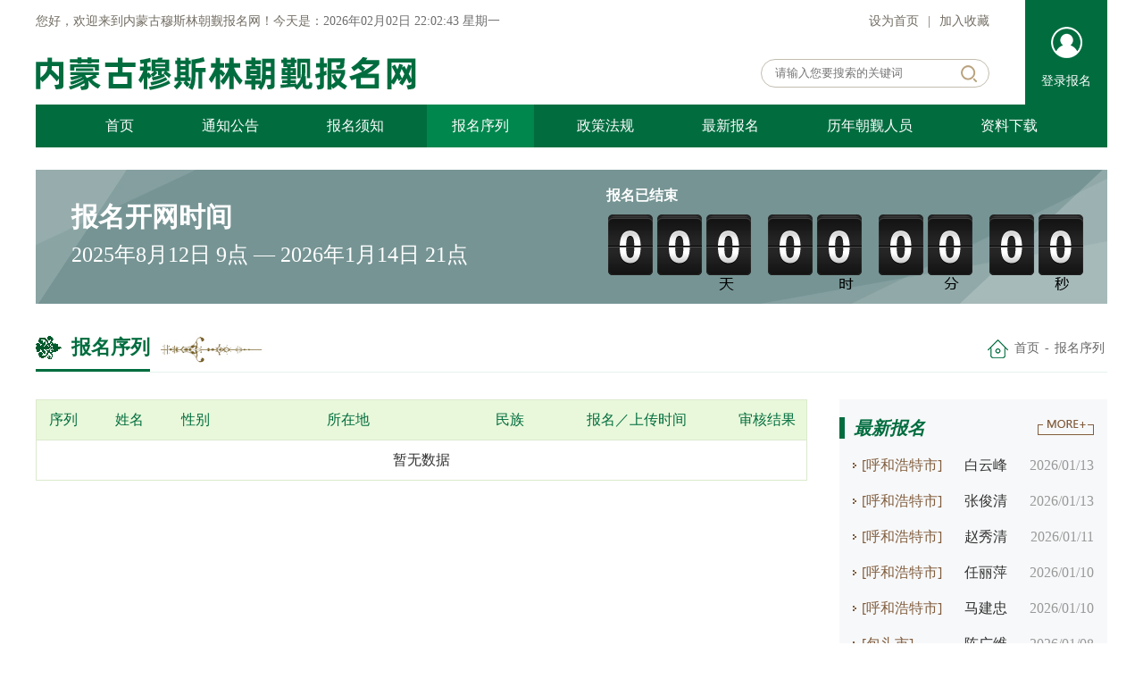

--- FILE ---
content_type: text/html; charset=utf-8
request_url: http://nmgmslcjbm.gov.cn/bmxl/Info/51
body_size: 5988
content:
<!DOCTYPE html
          PUBLIC "-//W3C//DTD XHTML 1.0 Transitional//EN" "http://www.w3.org/TR/xhtml1/DTD/xhtml1-transitional.dtd">
<html xmlns="http://www.w3.org/1999/xhtml">
<head>
    <title>&#x62A5;&#x540D;&#x5E8F;&#x5217;-&#x5185;&#x8499;&#x53E4;&#x7A46;&#x65AF;&#x6797;&#x671D;&#x89D0;&#x62A5;&#x540D;&#x7F51;</title>
<meta name="Keywords" content="&#x5185;&#x8499;&#x53E4;&#x7A46;&#x65AF;&#x6797;&#x671D;&#x89D0;&#x7F51;,&#x5185;&#x8499;&#x53E4;&#x7A46;&#x65AF;&#x6797;&#x671D;&#x89D0;&#x62A5;&#x540D;&#x7F51;,&#x7A46;&#x65AF;&#x6797;&#x51FA;&#x56FD;&#x671D;&#x89D0;&#x7F51;&#x4E0A;&#x62A5;&#x540D;,&#x5185;&#x8499;&#x53E4;&#x7A46;&#x65AF;&#x6797;&#x671D;&#x89D0;&#x62A5;&#x540D;&#x7F51;" />
<meta name="Description" content="&#x5185;&#x8499;&#x53E4;&#x7A46;&#x65AF;&#x6797;&#x51FA;&#x56FD;&#x671D;&#x89D0;&#x7F51;&#x4E0A;&#x62A5;&#x540D;:&#x671D;&#x89D0;&#x4EBA;&#x5458;&#x767B;&#x5F55;&#x5185;&#x8499;&#x53E4;&#x7A46;&#x65AF;&#x6797;&#x671D;&#x89D0;&#x7F51;,&#x5728;&#x767B;&#x5F55;&#x62A5;&#x540D;&#x680F;&#x76EE;&#x6309;&#x7167;&#x7F51;&#x9875;&#x63D0;&#x793A;&#x7684;&#x6761;&#x76EE;&#x586B;&#x5165;&#x76F8;&#x5173;&#x5185;&#x5BB9;,&#x8054;&#x7CFB;&#x7535;&#x8BDD;:0471-6964328,&#x786E;&#x8BA4;&#x51C6;&#x786E;&#x65E0;&#x8BEF;&#x540E;,&#x70B9;&#x51FB;&#x63D0;&#x4EA4;&#x4FE1;&#x606F;,&#x5B8C;&#x6210;&#x7F51;&#x4E0A;&#x62A5;&#x540D;.&#x4E3A;&#x60A8;&#x63D0;&#x4F9B;:&#x5185;&#x8499;&#x53E4;&#x7A46;&#x65AF;&#x6797;&#x671D;&#x89D0;&#x7F51;,&#x5185;&#x8499;&#x53E4;&#x7A46;&#x65AF;&#x6797;&#x671D;&#x89D0;&#x62A5;&#x540D;&#x7F51;,&#x7A46;&#x65AF;&#x6797;&#x51FA;&#x56FD;&#x671D;&#x89D0;&#x7F51;&#x4E0A;&#x62A5;&#x540D;." />
<meta http-equiv="Content-Type" content="text/html; charset=utf-8" />
<meta http-equiv="X-UA-Compatible" content="IE=EmulateIE8" />
<link rel="stylesheet" type="text/css" href="/css/all.css?v=1">
<link rel="stylesheet" type="text/css" href="/css/jcountdown.css">
<script src="/js/jquery-1.12.4.min.js"></script>
<script type="text/javascript" src="/js/jquery-1.7.min.js"></script>
<script type="text/javascript" src="/js/jquery.SuperSlide.2.1.1.js"></script>
<script type="text/javascript" src="/js/common.js"></script>
<script type="text/javascript" src="/Content/Static/layer-v3.1.1/layer-v3.1.1/layer/layer.js"></script>
<!-- 时间倒计时 -->
<script type="text/javascript" src="/js/jquery.jcountdown.min.js"></script>
<!-- 时间倒计时 -->
<script src="/Content/Static/layer-v3.1.1/layer-v3.1.1/layer/layer.js"></script>
<script src="/Content/Static/CheckMessage/CheckMessage.js"></script>
<script>
    //选项卡事件结束
    //模拟回车按下 option是一个对象
    //option.Button属性是要触发事件的按钮 Jquery对象
    //option.Event 要触发的事件形式
    $.fn.EnterEvent = function (option) {
        var $this = $(this);
        $this.unbind("keypress").bind("keypress", function (e) {
            //Mozilla内核捕捉回车
            if (window.event == undefined) {
                if (e.which == 13) {
                    option.Button.trigger(option.Event);
                }
            }
            //IE内核捕捉回车
            else {
                if (window.event.keyCode == 13) {
                    option.Button.trigger(option.Event);
                }
            }
        });
    };
</script>

    <script>
        var RootPath = "";
    </script>
</head>
<body>
    <!-- 头部开始 -->
    <div class="under">
    <div class="w1200 clearfix">
        <div class="underz">
            <div class="underztop clearfix">
                <div class="underztopz">
                    <span>您好，欢迎来到内蒙古穆斯林朝觐报名网！</span>
                    <span>今天是：</span>
                    <span id="www_zzjs_net"></span>
                </div>
                <div class="underztopy">
                    <a title="设为首页" onclick="SetHome(window.location)" href="javascript:void(0)">
                        设为首页
                    </a>
                    <span>|</span>
                    <a title="加入收藏" href="javascript:void(0)" onclick="AddFavorite(window.location,document.title)">
                        加入收藏
                    </a>
                </div>
            </div>
            <div class="logotop clearfix">
                <a href="/" target="_blank" title="内蒙古穆斯林朝觐报名网" class="logo">
                    <img src="/img/logo.png" alt="内蒙古穆斯林朝觐报名网">
                </a>
                <div class="sousuo clearfix">
                    <a href="javascript:;" id="submit"></a>
                    <div>
                        <input class="document" data-key="0" name="textfield" type="text" placeholder="请输入您要搜索的关键词" >
                    </div>
                </div>
            </div>
        </div>
        <a href="/Login/Index/" class="undery">
            <img src="/img/icon.png" alt="">
            <i>登录报名</i>
        </a>
    </div>
</div>
<div class="topnav">
    <div class="w1200">
        <ul>
            <li data-top="0"><a href="/">首页</a></li>
            <li data-top="16"><a href="/tzgg/index/16">通知公告</a></li>
            <li data-top="17"><a href="/Bmxz/Index/17">报名须知</a></li>
            <li data-top="101"><a href="/bmxl">报名序列</a></li>
            <li data-top="18"><a href="/tzgg/index/18">政策法规</a></li>
            <li data-top="102"><a href="/zxbm">最新报名</a></li>
            <li data-top="103"><a href="/lncj">历年朝觐人员</a></li>
            <li data-top="19"><a href="/zlxz/index/19">资料下载</a></li>
        </ul>
    </div>
</div>
<script>
    //过滤查询特殊符号
    

    $(function () {
        $("#submit").click(function () {
            //对字符串扩展
            String.prototype.ResetBlank = function () {
                var regEx = /\s+/g;
                return this.replace(regEx, ' ');
            };
            var key = $('[data-key="0"]').val();
            var keyword = key.ResetBlank();
            if (key == "" || key == undefined) {
                layer.msg('请输入搜索关键字');
                return;
            }
            window.location.href = RootPath+ "/search/index?keyword=" + encodeURI(keyword);
        })
    })
</script>

<script type="text/javascript">
    function showLocale(objD) {
        var str, colorhead, colorfoot;
        var yy = objD.getYear();
        if (yy < 1900) yy = yy + 1900;
        var MM = objD.getMonth() + 1;
        if (MM < 10) MM = '0' + MM;
        var dd = objD.getDate();
        if (dd < 10) dd = '0' + dd;
        var hh = objD.getHours();
        if (hh < 10) hh = '0' + hh;
        var mm = objD.getMinutes();
        if (mm < 10) mm = '0' + mm;
        var ss = objD.getSeconds();
        if (ss < 10) ss = '0' + ss;
        var ww = objD.getDay();
        if (ww == 0) colorhead = "<font color=\"#6e6e6e\">";
        if (ww > 0 && ww < 6) colorhead = "<font color=\"#6e6e6e\">";
        if (ww == 6) colorhead = "<font color=\"#6e6e6e\">";
        if (ww == 0) ww = "星期日";
        if (ww == 1) ww = "星期一";
        if (ww == 2) ww = "星期二";
        if (ww == 3) ww = "星期三";
        if (ww == 4) ww = "星期四";
        if (ww == 5) ww = "星期五";
        if (ww == 6) ww = "星期六";
        colorfoot = "</font>"
        str = colorhead + yy + "年" + MM + "月" + dd + "日 " + hh + ":" + mm + ":" + ss + "  " + ww + colorfoot;
        return (str);
    }
    function tick() {
        var today;
        today = new Date();
        document.getElementById("www_zzjs_net").innerHTML = showLocale(today);
        window.setTimeout("tick()", 1000);
    }
    tick();
</script>

    <!-- 头部结束 -->
    <div class="Registration">
    <div class="pagez">
        <h3>报名开网时间</h3>
        <span>2025&#x5E74;8&#x6708;12&#x65E5; 9&#x70B9; — 2026&#x5E74;1&#x6708;14&#x65E5; 21&#x70B9;</span>
    </div>
    <div class="page">
        <div class="bmsj">&#x62A5;&#x540D;&#x5DF2;&#x7ED3;&#x675F;</div>
        <div class="countdown"></div>
    </div>
</div>
<script>
    $(function () {
        config = {
            timeText: '2019/01/01 00:00:00', //倒计时时间，格式：年/月/日 时:分:秒
            timeZone: '8', //时区，GMT号码
            style: "flip", //显示的样式，可选值有flip,slide,metal,crystal(翻动、滑动、金属、水晶)
            color: "black", //显示的颜色，可选值white,black(黑色、白色)
            width: 0, //倒计时宽度，无限制，默认为0
            textGroupSpace: 15, //天、时、分、秒之间间距
            textSpace: 0, //数字之间间距
            reflection: 0, //是否显示倒影
            reflectionOpacity: 10, //倒影透明度
            reflectionBlur: 0, //倒影模糊程度
            dayTextNumber: 3, //倒计时天数数字个数
            displayDay: !0, //是否显示天数
            displayHour: !0, //是否显示小时数
            displayMinute: !0, //是否显示分钟数
            displaySecond: !0, //是否显示秒数
            displayLabel: !0, //是否显示倒计时底部label
            onFinish: function () { }//完成事件，您可以在时间结束时执行一些脚本，在创建倒计时时只需传递一个函数即可。
        };
        $(".countdown").jCountdown(config);
    });
</script>
<div class="zypublic">
    <div class="w1200">
        <!-- 子页面共用top -->
        <div class="zytop clearfix">
            <div class="zytopz clearfix">
                <h2>报名序列</h2>
                <img src="/img/msl.jpg" alt="" />
            </div>
            <div class="zytopy">
                <a href="/" class="index">首页</a>
                <span>-</span>
                <a href="/bmxl/Info/51">报名序列</a>
            </div>
        </div>
        <!-- 子页面共用top -->
        <div class="notes clearfix">
            <div class="latest">
                <div class="latestz">
                    <table>
                        <tr>
                            <th style="width: 59px;">序列</th>
                            <th style="width: 87px;">姓名</th>
                            <th style="width: 58px;">性别</th>
                            <th style="width: 281px;">所在地</th>
                            <th style="width: 80px;">民族</th>
                            <th style="width: 203px;">报名／上传时间</th>
                            <th style="width: 88px;">审核结果</th>
                        </tr>
                                                    <tr><td colspan="7">暂无数据</td></tr>
                    </table>
                </div>
                <div class="fenye">
</div>











            </div>
            <div class="notesy">
    <div class="notesy1">
        <div class="notetop clearfix">
            <h2><a href="/zxbm">最新报名</a></h2>
            <a href="/zxbm">
                <img src="/img/more.png" alt="">
            </a>
        </div>
        <ul class="noteul">
                <li><span>[&#x547C;&#x548C;&#x6D69;&#x7279;&#x5E02;]</span><em>&#x767D;&#x4E91;&#x5CF0;</em><i>2026/01/13</i></li>
                <li><span>[&#x547C;&#x548C;&#x6D69;&#x7279;&#x5E02;]</span><em>&#x5F20;&#x4FCA;&#x6E05;</em><i>2026/01/13</i></li>
                <li><span>[&#x547C;&#x548C;&#x6D69;&#x7279;&#x5E02;]</span><em>&#x8D75;&#x79C0;&#x6E05;</em><i>2026/01/11</i></li>
                <li><span>[&#x547C;&#x548C;&#x6D69;&#x7279;&#x5E02;]</span><em>&#x4EFB;&#x4E3D;&#x840D;</em><i>2026/01/10</i></li>
                <li><span>[&#x547C;&#x548C;&#x6D69;&#x7279;&#x5E02;]</span><em>&#x9A6C;&#x5EFA;&#x5FE0;</em><i>2026/01/10</i></li>
                <li><span>[&#x5305;&#x5934;&#x5E02;]</span><em>&#x9648;&#x5E7F;&#x7EF4;</em><i>2026/01/08</i></li>
        </ul>
    </div>
    <div class="notesy1">
        <div class="notetop clearfix">
            <h2><a href="/bmxl">报名序列</a></h2>
            <a href="/bmxl">
                <img src="/img/more.png" alt="">
            </a>
        </div>
        <ul class="noteul">
                <li><a href="/bmxl/Index/2">&#x547C;&#x548C;&#x6D69;&#x7279;&#x5E02;(730)</a></li>
                <li><a href="/bmxl/Index/12">&#x5305;&#x5934;&#x5E02;(261)</a></li>
                <li><a href="/bmxl/Index/13">&#x4E4C;&#x6D77;&#x5E02;(116)</a></li>
                <li><a href="/bmxl/Index/14">&#x5DF4;&#x5F66;&#x6DD6;&#x5C14;&#x5E02;(822)</a></li>
                <li><a href="/bmxl/Index/15">&#x4E4C;&#x5170;&#x5BDF;&#x5E03;&#x5E02;(68)</a></li>
                <li><a href="/bmxl/Index/16">&#x963F;&#x62C9;&#x5584;&#x76DF;(159)</a></li>
        </ul>
    </div>
</div>
        </div>

    </div>
</div>

    <!-- 底部开始 -->
    <div class="bottom">
    <div class="w1200 clearfix">
        <div class="fotter">
            <div class="fotter1">
                <span>版权所有：内蒙古穆斯林朝觐报名网</span>
                <a class="hb_gaba" href="https://beian.miit.gov.cn" target="_blank">&#x8499;ICP&#x5907;18002660&#x53F7;-2</a>
                <a target="_blank" href="http://www.beian.gov.cn/portal/registerSystemInfo?recordcode=00000000000000">
                    &#x8499;&#x516C;&#x7F51;&#x5B89;&#x5907;15010502001271&#x53F7;
                </a>
                <a target="_blank" href="/wzdt">网站地图</a>
                <span>
                    <a target="_blank" href="http://www.nmgf.net/">网站建设</a>：<a target="_blank"
                                                                               href="http://www.nmgf.net/">国风网络</a>
                </span>
                <script type="text/javascript" src="//js.users.51.la/21589609.js"></script>
            </div>
            <div class="fotter2">
                &#x5185;&#x8499;&#x53E4;&#x7A46;&#x65AF;&#x6797;&#x671D;&#x89D0;&#x7F51; &#x5185;&#x8499;&#x53E4;&#x7A46;&#x65AF;&#x6797;&#x671D;&#x89D0;&#x62A5;&#x540D;&#x7F51; &#x7A46;&#x65AF;&#x6797;&#x51FA;&#x56FD;&#x671D;&#x89D0;&#x7F51;&#x4E0A;&#x62A5;&#x540D;
            </div>
        </div>
        <div class="ddzjg">
            <a target="_blank" href="http://bszs.conac.cn/sitename?method=show&id=61EA1495B4C111F1E053022E1AAC1F4A"><img src="/img/dzjg.png" alt=""></a>
        </div>
    </div>
</div>

    <!-- 底部结束 -->
</body>
</html>
<script>
    //获取cokie
    function GetCookie(sName) {
        var aCookie = document.cookie.split("; ");
        for (var i = 0; i < aCookie.length; i++) {
            var aCrumb = aCookie[i].split("=");
            if (sName == aCrumb[0])
                return unescape(aCrumb[1]);
        }
        return null;
    }
    $(function () {
        var mid = GetCookie("top");
        var Object = $('[data-top=' + mid + ']');
        if (Object) {
            Object.addClass("on");
        }

        //资料下载
        $("[data-xz]").click(function () {
            var ID = $(this).attr("data-xz");
            $.post(RootPath + "/zlxz/updatehit", { ID: ID }, function (result) {
                $("[data-hit=" + ID+"]").html(result.Result);
            });
        })

    });
</script>


--- FILE ---
content_type: text/css
request_url: http://nmgmslcjbm.gov.cn/css/all.css?v=1
body_size: 8736
content:
/* 公用样式开始 */

* {
    text-decoration: none;
}

a {
    outline: none;
    color: #333;
}

body, h1, h2, h3, h4, h5, h6, hr, p, blockquote, dl, dt, dd, ul, ol, li, pre, fieldset, lengend, button, input, textarea, th, td {
    margin: 0;
    padding: 0;
    outline: none;
}

/* 清除浮动 */

.clearfix {
    zoom: 1
}

.clearfix:after {
    display: block;
    height: 0;
    clear: both;
    visibility: hidden;
    content: '';
}

input {
    background: none;
    border: none;
    font-family: none;
    font-family: '微软雅黑';
}

textarea {
    font-family: '微软雅黑';
    resize: none;
}

ul li {
    list-style: none;
}

img {
    border: none;
    vertical-align: middle;
    max-width: 100%;
}

body {
    font-family: '微软雅黑';
    background: #fff;
    min-width:1200px;
}

address, cite, dfn, em, var, i {
    font-style: normal;
}

/*将斜体扶正*/

.w1200 {
    width: 1200px;
    margin: 0 auto;
}

/* 宽1200px */

/* 头部开始 */

.under {
    width: 100%;
    overflow: hidden;
}

.underz {
    float: left;
    width: 89%;
}

.undery {
    float: right;
    width: 92px;
    background-color: #016d3f;
    height: 117px;
}

.undery img {
    display: block;
    margin: 30px auto 0;
}

.undery:hover img {
    display: none;
}

.undery i {
    display: block;
    text-align: center;
    font-size: 14px;
    color: #fff;
    line-height: 52px;
}

.undery:hover i {
    line-height: 117px;
    transition: all ease-out .5s;
}

.underztopz {
    width: 60%;
    font-size: 0;
    float: left;
}

.underztopz span {
    display: inline-block;
    vertical-align: middle;
    font-size: 14px;
    font-weight: normal;
    color: #736e64;
    line-height: 48px;
}

.underztopy {
    width: 40%;
    font-size: 0;
    float: right;
    text-align: right;
}

.underztopy a, .underztopy span {
    display: inline-block;
    vertical-align: middle;
    font-size: 14px;
    font-weight: normal;
    color: #736e64;
    line-height: 48px;
}

.underztopy a:hover {
    color: #016d3f;
}

.underztopy span {
    margin: 0 10px;
}

.logotop {
    width: 100%;
}

.logotop .logo {
    display: block;
    width: 426px;
    height: 38px;
    float: left;
    overflow: hidden;
    margin: 15px 0;
}

.logotop .logo:hover {
    opacity: 0.9;
}

/* 搜索 */

.sousuo {
    width: 254px;
    float: right;
    overflow: hidden;
    height: 30px;
    border: 1px solid #c3bdb0;
    border-radius: 50px;
    margin: 18px 0;
}

.sousuo>a {
    float: right;
    display: block;
    font-size: 0;
    background: url(../img/ss.png) no-repeat center;
    width: 44px;
    height: 30px;
}

.sousuo>a:hover {
    opacity: 0.8;
}

.sousuo>div {
    overflow: hidden;
    float: left;
    width: 76%;
}

.sousuo input {
    padding: 0 0 0 15px;
    box-sizing: border-box;
    height: 30px;
    width: 100%;
    color: #968d80;
    line-height: 30px;
    font-size: 13px;
}

/* 搜索 */

.topnav {
    width: 100%;
    background-color: #016d3f;
    max-width:1200px;
    margin:0 auto;
}

.topnav ul {
    font-size: 0;
    text-align: center;
}

.topnav ul li {
    display: inline-block;
    vertical-align: middle;
}

.topnav ul li a {
    display: block;
    font-size: 16px;
    font-weight: normal;
    color: #fff;
    line-height: 48px;
    padding: 0 28px;
    margin: 0 10px;
}

.topnav ul .on a {
    background-color: #00874d;
}

.topnav ul li:hover a {
    background-color: #00874d;
}

/* 公用样式结束 */

/* 首页banner开始 */

.sybanner {
    position: relative;
    max-width: 1200px;
    overflow: hidden;
    width: 100%;
    height: 366px;
    margin: 0 auto;
}

.sybanner, .sybanner .bd, .sybanner .bd ul, .sybanner .bd ul li {
    display: block;
    width: 100%;
    height: 366px;
    overflow: hidden;
}

.sybanner a {
    display: block;
    cursor: pointer;
    position: absolute;
    top: 50%;
    margin-top: -35px;
    width: 70px;
    height: 70px;
}

.sybanner .prev {
    left: 2.5%;
    background: url(../img/prev.png) no-repeat center;
}

.sybanner .prev:hover {
    background: url(../img/prevb.png) no-repeat center;
}

.sybanner .next {
    right: 2.5%;
    background: url(../img/next.png) no-repeat center;
}

.sybanner .next:hover {
    background: url(../img/nextb.png) no-repeat center;
}

/* 首页banner结束 */

/* 首页内容 */

.indexcontent {
    width: 100%;
    max-width: 1200px;
    margin: 10px auto 20px;
    overflow: hidden;
}

.content1 {
    width: 100%;
    overflow: hidden;
    height: 216px;
    margin: 0 auto 20px;
}

/* 通知公告  */

.tztg {
    width: 290px;
    height: 100%;
    float: left;
    background-color: #016d3f;
}

.tztgss {
    padding: 0 20px 0 25px;
}

.tztgtop {
    padding: 15px 0 5px;
}

.tztgtop h2 {
    float: left;
}

.tztgtop h2 a {
    display: block;
    font-size: 22px;
    color: #fff;
    background: url(../img/hua.png) no-repeat left center;
    padding-left: 35px;
    line-height: 30px;
}

.tztgtop h2 a:hover {
    padding-left: 0;
    background: none;
    transition: all ease-out .5s;
}

.tztgtop>a {
    display: block;
    font-size: 12px;
    color: #fff;
    float: right;
    line-height: 30px;
}

.tztgtop>a:hover {
    text-transform: uppercase;
}

.tztgul li {
    line-height: 40px;
}

.tztgul li h3 {
    float: left;
    line-height: 40px;
    font-size: 0;
}

.tztgul li h3 em {
    display: inline-block;
    vertical-align: middle;
    background: url(../img/icon1.png) no-repeat center;
    width: 9px;
    height: 9px;
    margin-right: 6px;
}

.tztgul li:hover h3 em {
    width: 0;
    transition: all ease-out .5s;
}

.tztgul li h3 a {
    display: inline-block;
    vertical-align: middle;
    font-size: 16px;
    font-weight: normal;
    color: #fff;
    line-height: 40px;
}

.tztgul li span {
    float: right;
    font-size: 14px;
    color: #fff;
    line-height: 40px;
}

/* 通知公告 */

/* 登录报名 */

.dlbm {
    width: 200px;
    height: 100%;
    float: left;
    margin: 0 5px;
    background: url(../img/img2.jpg) no-repeat center;
}

.dlbm h3 a {
    display: block;
    color: #efcd90;
    font-size: 22px;
    text-align: center;
    line-height: 2;
    padding-top: 66px;
}

.dlbm:hover h3 a {
    padding-top: 0px;
    line-height: 216px;
    transition: all ease-out .5s;
}

.dlbm span {
    display: block;
    color: #efcd90;
    font-size: 18px;
    text-align: center;
    font-family: Arial, Helvetica, sans-serif;
    text-transform: uppercase;
    line-height: 2;
}

.dlbm:hover span {
    display: none;
}

/* 登录报名 */

/* 报名序列 */

.bmxl {
    width: 365px;
    height: 100%;
    background-color: #5e7259;
    overflow: hidden;
    float: left;
}

.bmxlss {
    padding: 20px;
}

.bmxls h3 {
    float: left;
}

.bmxls>a {
    display: block;
    float: right;
    font-size: 12px;
    color: #fff;
    line-height: 37px;
}

.bmxls>a:hover {
    opacity: 0.8;
    text-transform: uppercase;
}

.bmxls h3 a {
    display: block;
    font-size: 22px;
    color: #fff;
    line-height: 38px;
}

.bmxls h3 a:hover {
    color: #efcd90;
}

.bmxlsz {
    padding-top: 10px;
}

.bmxlsz ul {
    font-size: 0;
}

.bmxlsz ul li {
    display: inline-block;
    vertical-align: middle;
}

.bmxlsz ul li a {
    display: block;
    font-size: 18px;
    color: #fff;
    line-height: 40px;
    margin: 0 3px;
    max-width: 158px;
}

.bmxlsz ul li a:hover {
    color: #efcd90;
}

/* 报名序列 */

/* 最新报名  */

.zxbm {
    float: right;
    height: 100%;
    background-color: #1b3961;
    width: 330px;
}

.zxbmul {
    padding-top: 10px;
}

.zxbmul li {
    font-size: 0;
    text-align: center;
}

.zxbmul li span, .zxbmul li em, .zxbmul li i {
    display: inline-block;
    vertical-align: middle;
    width: 22%;
    font-size: 18px;
    color: #fff;
    line-height: 40px;
    font-weight: normal;
    white-space:nowrap;
    overflow:hidden;
    text-overflow:ellipsis;
}

.zxbmul li span {
    text-align: left;
    width:36%
}
    .zxbmul li em{
       margin:0 5px;
    }

    .zxbmul li i {
        text-align: right;
        width: 38%;
    }

/* 政策法规 */

.zcfg {
    width: 273px;
    padding-right: 23px;
    border-right: 1px solid #eee;
    float: left;
}

.zcfgtop h2 {
    float: left;
}

.zcfgtop h2 a {
    display: block;
    font-size: 22px;
    color: #00592c;
    background: url(../img/hual.png) no-repeat left center;
    padding-left: 35px;
    line-height: 30px;
}

.zcfgtop h2 a:hover {
    padding-left: 0;
    background: none;
    transition: all ease-out .5s;
}

.zcfgtop>a {
    display: block;
    font-size: 12px;
    color: #bc9f71;
    float: right;
    line-height: 30px;
}

.zcfgtop>a:hover {
    text-transform: uppercase;
}

.zcfgul {
    padding: 16px 0 36px;
    min-height: 120px;
}

.zcfgul li {
    line-height: 40px;
}

.zcfgul li h3 {
    float: left;
    line-height: 40px;
    font-size: 0;
}

.zcfgul li h3 em {
    display: inline-block;
    vertical-align: middle;
    background: url(../img/icon2.png) no-repeat center;
    width: 9px;
    height: 9px;
    margin-right: 6px;
}

.zcfgul li:hover h3 em {
    background: url(../img/icon3.png) no-repeat center;
}

.zcfgul li h3 a {
    display: inline-block;
    vertical-align: middle;
    font-size: 16px;
    font-weight: normal;
    color: #666666;
    line-height: 40px;
}

.zcfgul li:hover h3 a {
    color: #016d3f;
}

.zcfgul li span {
    float: right;
    font-size: 14px;
    color: #999999;
    line-height: 40px;
}

.zcfgul li:hover span {
    color: #016d3f;
}

.zcfgdb {
    width: 100%;
    height: 298px;
    background: url(../img/bj.jpg) no-repeat center;
}

.zcfgdb h4 {
    color: #fff;
    font-weight: bold;
    text-align: center;
    padding: 39px 20px 20px;
    font-size: 24px;
}

.zcfgdb span {
    color: #fff;
    padding: 0 20px;
    font-size: 18px;
    display: block;
    line-height: 38px;
    text-align: left;
}

.zcfgdb a {
    display: block;
    width: 130px;
    height: 34px;
    border: 2px solid #fff;
    border-radius: 6px;
    text-align: center;
    line-height: 34px;
    margin: 30px auto 0;
    color: #fff;
}

.zcfgdb a:hover {
    border: 2px solid #fff;
    background-color: #fff;
    color: #333;
}

.bmxz {
    width: 73%;
    float: left;
    margin-left: 26px;
}

.bmxz .zcfgtop h2 {
    font-size: 0;
}

.bmxz .zcfgtop h2 a {
    display: inline-block;
    vertical-align: middle;
}

.bmxz .zcfgtop h2 img {
    display: inline-block;
    vertical-align: middle;
    margin-left: 10px;
}

.zcfgnr {
    padding-right: 26px;
    width: 386px;
    border-right: 1px dashed #eee;
    float: left;
}

.zcfgnr2 {
    padding-right: 26px;
    width: 410px;
    border-right: 0px dashed #eee;
    float: right;
    margin-left: 26px;
}

.zcfgnr h4 {
    font-size: 18px;
    font-weight: bold;
    color: #815d3e;
    line-height: 2;
    padding: 2px 0 4px;
}

.zcfgnr div {
    font-size: 15px;
    font-weight: normal;
    color: #333333;
    line-height: 28px;
    text-indent: 2em;
    overflow: hidden;
}

.zcfgnrz {
    width: 100%;
}

/* 下半部分 */

.indexc {
    width: 100%;
    max-width: 1200px;
    margin: 0 auto;
    /*background-color: #f9f9f9;*/
   padding: 0 0 10px 0;
}

.indexc1 {
    width: 494px;
    float: left;
    margin-right: 50px;
}

.indexc1d {
    font-size: 16px;
    color: #666666;
    line-height: 38px;
    padding-top: 10px;
}

.indexc2 {
    width: 350px;
    float: left;
}

.indexc2 .zcfgtop h2 a {
    display: inline-block;
    vertical-align: middle;
}

.indexc2 .zcfgtop h2 img {
    display: inline-block;
    vertical-align: middle;
    margin-left: 8px;
}

.indexc2 .zcfgul {
    padding: 10px 0 0;
    min-height: 120px;
}

.indexc3 {
    width: 250px;
    float: right;
    position: relative;
}

.indexc3bdul {
    margin-top: 20px;
}

.indexc3bdul li {
    background-color: #f5f5f5;
    margin-top: 10px;
}

.indexc3bdul li a {
    line-height: 35px;
    display: block;
    line-height: 35px;
    margin: 0 10px;
    font-size: 14px;
    color: #999999;
    background: url(../img/enter.png) no-repeat right center;
}

.indexc3bdul li:hover a {
    color: #016d3f;
}

.indexc3>a {
    display: block;
    position: absolute;
    top: 0;
    cursor: pointer;
    width: 15px;
    height: 24px;
    background-color: #f5f5f5;
    background-position: center;
    background-repeat: no-repeat;
    right: 0;
}

.indexc3>a:hover {
    background-color: #dfe4e1;
}

.indexc3 .prev {
    background-image: url(../img/enterz.png);
    right: 15px;
}

.indexc3 .next {
    background-image: url(../img/enter.png);
}

/* 底部 */
    .bottom {
    width: 100%;
    overflow: hidden;
    margin: 0 auto;
    background-color: #232323;
    max-width:1200px;
}

.bottom .w1200 {
    padding: 20px 0;
}

.fotter1 {
    text-align: center;
    font-size: 0;
}

.fotter1 span, .fotter1>a, .fotter1 img {
    display: inline-block;
    vertical-align: middle;
    margin: 0 5px;
}

.fotter1 span {
    font-size: 14px;
    font-weight: normal;
    color: #fff;
    line-height: 30px;
}

.fotter1 a {
    font-size: 14px;
    font-weight: normal;
    color: #fff;
    line-height: 30px;
}

.fotter1 a:hover {
    color: #fff;
}

.fotter1 .hb_gaba {
    padding-right: 25px;
    min-height: 30px !important;
    background: url(../img/gaba.png) no-repeat right center;
    margin: 0 5px;
}

.fotter2 {
    font-size: 14px;
    color: #fff;
    line-height: 30px;
    text-align: center;
}

.fotter {
    width: 80%;
    float: left;
    margin-left: 50px;
}

.ddzjg {
    width: 52px;
    float: right;
    margin-right: 50px;
}

/* 底部结束 */

/* 报名时间 */

.Registration {
    width: 100%;
    overflow: hidden;
    height: 150px;
    max-width: 1200px;
    margin: 25px auto;
    background: url(../img/img3.jpg) no-repeat center;
}

/* 倒计时 */

.page {
    width: 521px;
    float: right;
    margin-right: 40px;
    margin-top: 10px;
}

.page .bmsj {
    font-size: 16px;
    font-weight: bold;
    color: #fff;
    line-height: 38px;
}

.pagez {
    width: 46%;
    float: left;
    margin-left: 40px;
}

.pagez h3 {
    color: #fff;
    font-size: 30px;
    font-weight: bold;
    line-height: 1.2;
    padding: 35px 0 10px;
}

.pagez span {
    color: #fff;
    font-size: 24px;
    display: block;
    line-height: 1.2;
}

/* 子页设置 */

.zypublic {
    width: 100%;
    overflow: hidden;
    margin: 0 auto;
    min-height: 500px;
}

.zytop {
    width: 100%;
    border-bottom: 1px solid #e5f3ed;
}

.zytopy {
    float: right;
    font-size: 0;
}

.zytopy a, .zytopy span {
    display: inline-block;
    vertical-align: middle;
    font-size: 14px;
    font-weight: normal;
    color: #666666;
    margin: 0 3px;
    line-height: 50px;
}

.zytopy a:hover {
    color: #016d3f;
}

.zytopz {
    float: left;
    font-size: 0;
}

.zytopz h2, .zytopz img {
    display: inline-block;
    vertical-align: middle;
}

.zytopz h2 {
    font-size: 22px;
    font-weight: bold;
    color: #016d3f;
    background: url(../img/hual.png) no-repeat left center;
    padding-left: 40px;
    margin-right: 10px;
    line-height: 48px;
    border-bottom: 3px solid #016d3f;
}

.zytopy .index {
    background: url(../img/icon4.png) no-repeat left center;
    padding-left: 30px;
}

.wzmap {
    width: 100%;
    margin: 60px auto;
    overflow: hidden;
}

.wzmap img {
    display: block;
    margin: 0 auto 30px;
}

.wzmap ul {
    text-align: center;
    font-size: 0;
}

.wzmap ul li {
    text-align: center;
    display: inline-block;
    vertical-align: middle;
}

.wzmap ul li a {
    display: block;
    font-weight: bold;
    color: #333333;
    font-size: 16px;
    padding: 0 28px;
    line-height: 50px;
    margin: 0 5px;
}

.wzmap ul li:hover a {
    color: #fff;
    background-color: #00874d;
}

.Sign {
    width: 100%;
    max-width: 1200px;
    margin: 50px auto;
    min-height: 500px;
}

.Sign1 div {
    width: 460px;
    height: 42px;
    border: 1px solid #dbe9cd;
    overflow: hidden;
    margin: 0 auto 24px;
    background-color: #e9f8da;
}

.Sign1 div span {
    display: block;
    width: 123px;
    border-right: 1px solid #dbe9cd;
    line-height: 42px;
    text-align: center;
    font-size: 18px;
    color: #465e54;
    float: left;
}

.Sign1 div input {
    width: 68%;
    float: left;
    line-height: 42px;
    height: 42px;
    font-size: 16px;
    padding: 0 10px;
    color: #465e54;
}

.Sign1 .yzm input {
    width: 46%;
}

.Sign1 .yzm a {
    display: block;
    width: 98px;
    height: 100%;
    border-left: 1px solid #dbe9cd;
    float: right;
}

.Sign1 .yzm a img {
    width: 100%;
    height: 100%;
}

.Sign1 .yzm a img {
    width: 100%;
    height: 100%;
}

.Sign1 .bm {
    background-color: #016d3f;
    border: 1px solid #016d3f;
}

.Sign1 .bm a {
    display: block;
    line-height: 42px;
    text-align: center;
    color: #fff;
}

.Sign1 .bm:hover {
    background-color: #00874d;
    border: 1px solid #00874d;
}

.Sign2 {
    width: 100%;
    overflow: hidden;
    margin: 45px auto 0;
    background-color: #f7f8f6;
}

.Sign2ss {
    padding: 25px 40px;
}

.Sign2ss h3 {
    font-size: 19px;
    font-weight: bold;
    color: #927b52;
    padding-bottom: 10px;
}

/* 报名须知 */

.notes {
    width: 100%;
    overflow: hidden;
    margin: 30px auto 40px;
}

.notesz {
    width: 72%;
    min-height: 300px;
    float: left;
}

.notesy {
    width: 300px;
    float: right;
    overflow: hidden;
}

.notesy1 {
    background-color: #f7f8f9;
    padding: 20px 0 15px;
    width: 100%;
    overflow: hidden;
    margin-bottom: 20px;
}

.notetop h2 {
    float: left;
}

.notetop h2 a {
    display: block;
    font-size: 20px;
    font-weight: bold;
    color: #016d3f;
    border-left: 6px solid #016d3f;
    padding-left: 10px;
    font-style: italic;
    line-height: 1.2;
}

.notetop h2 a:hover {
    color: #815d3e;
    border-left: 6px solid #815d3e;
}

.notetop>a {
    display: block;
    float: right;
    width: 63px;
    height: 17px;
    margin: 3px 15px 3px 0;
}

.notetop>a:hover {
    opacity: 0.8;
}

.noteul {
    width: 90%;
    margin: 10px auto 0;
    overflow: hidden;
    text-align: center;
}

.noteul li {
    font-size: 0;
    text-align: center;
}

.noteul li span, .noteul li em, .noteul li i {
    display: inline-block;
    vertical-align: middle;
    font-size: 16px;
    color: #333333;
    line-height: 40px;
    width: 23%;
    text-align: center;
    white-space:nowrap;
    overflow:hidden;
    text-overflow:ellipsis;
}

.noteul li span {
    text-align: left;
    color: #815d3e;
    background: url(../img/z.png) no-repeat left center;
    padding-left: 10px;
    width: 40%;
}

.noteul li i {
    text-align: right;
    color: #999;
    width: 33%;
}

.noteul li a {
    display: block;
    text-align: left;
    color: #333;
    background: url(../img/z.png) no-repeat left center;
    padding-left: 10px;
    width: 100%;
    font-size: 16px;
    line-height: 40px;
}

.noteul li a:hover {
    color: #815d3e;
}

/* 通知公告  */

.cement {
    width: 72%;
    min-height: 500px;
    float: left;
}

.cement ul {
    border-bottom: 1px solid #e5f3ed;
    padding-bottom: 20px;
    min-height: 500px;
    margin-bottom: 30px;
}

.cementul li {
    line-height: 56px;
}

.cementul li h3 {
    float: left;
    line-height: 56px;
    font-size: 0;
}

.cementul li h3 em {
    display: inline-block;
    vertical-align: middle;
    background: url(../img/icon2.png) no-repeat center;
    width: 9px;
    height: 9px;
    margin-right: 20px;
}

.cementul li:hover h3 em {
    width: 0;
    transition: all ease-out .5s;
    margin-right: 0px;
}

.cementul li h3 a {
    display: inline-block;
    vertical-align: middle;
    font-size: 20px;
    font-weight: normal;
    color: #333333;
    line-height: 56px;
}

.cementul li:hover h3 a {
    color: #016d3f;
}

.cementul li span {
    float: right;
    font-size: 16px;
    color: #999999;
    line-height: 40px;
}

.cementul li:hover span {
    color: #016d3f;
}

/* 通知公告  */

/* 分页 */

.fenye {
    font-size: 0;
    text-align: left;
    margin: 0 auto;
    overflow: hidden;
    width: 100%;
}

.fenye i, .fenye span, .fenye a {
    display: inline-block;
    vertical-align: middle;
    font-size: 14px;
    line-height: 30px;
    margin-right: 10px;
    text-align: center;
}

.fenye span {
    border: 1px solid #0d872f;
    background-color: #0d872f;
    color: #fff;
    padding: 0 7px;
    min-width: 16px;
    max-width: 32px;
}

.fenye a {
    color: #999999;
    border: 1px solid #eeeeee;
    padding: 0 7px;
    min-width: 16px;
    max-width: 32px;
    cursor: pointer;
}

.fenye a[href]:hover {
    border: 1px solid #0d872f;
    background-color: #0d872f;
    color: #fff;
}

.fenye i {
    color: #999999;
    border: 1px solid #eeeeee;
    padding: 0 20px;
}

/* 分页 */

/* 报名序列 */

.sequence {
    width: 72%;
    min-height: 500px;
    float: left;
}

.sequence {
    width: 72%;
    min-height: 500px;
    float: left;
    overflow: hidden;
}

.sequence1 {
    margin-bottom: 20px;
}

.sequence1 h3 {
    font-size: 20px;
    color: #016d3f;
    line-height: 2;
}

.sequence1 ul {
    font-size: 0;
    text-align: left;
    padding: 5px 0 25px;
    border-bottom: 1px solid #f5f5f5;
}

.sequence1 ul li {
    display: inline-block;
    vertical-align: middle;
}

.sequence1 ul li a {
    display: block;
    color: #815d3e;
    line-height: 34px;
    text-align: center;
    padding: 0 10px;
    font-size: 18px;
    margin: 0 5px;
}

.sequence1 ul li:hover a {
    color: #ffffff;
    background-color: #016d3f;
}

/* 报名序列 */

/* 最新报名 */

.latest {
    width: 72%;
    min-height: 500px;
    float: left;
    overflow: hidden;
}

.latestz {
    width: 100%;
    min-height: 500px;
    overflow: hidden;
    margin-bottom: 40px;
}

.latestz table {
    border-collapse: collapse;
    width: 100%;
    border: 1px solid #dbe9cd;
    table-layout: fixed;
    word-break: break-all
}

.latestz table tr th {
    font-size: 16px;
    font-weight: normal;
    color: #016d3f;
    line-height: 44px;
    text-align: center;
    border-bottom: 1px solid #dbe9cd;
    background-color: #e9f8da;
    white-space: nowrap;
    overflow: hidden;
    text-overflow: ellipsis;
}

.latestz table tr td {
    font-size: 16px;
    font-weight: normal;
    color: #333333;
    line-height: 44px;
    text-align: center;
    border-bottom: 1px dashed #dbe9cd;
 
}

.latestz table tr .tr1 {
    color: #016d3f;
}

.latestz table tr .trsh {
    font-weight: bold;
    width:
}

/* 报名年份 */

.year span {
    display: block;
    float: left;
    line-height: 36px;
    font-size: 18px;
    color: #016d3f;
    margin-right: 10px;
}

.year div {
    float: left;
    height: 34px;
    border: 1px solid #eee;
    width: 373px;
    overflow: hidden;
}

.year div select {
    width: 97%;
    height: 100%;
    border: none;
    line-height: 20px;
    padding: 7px 15px;
    outline: none;
}

.bmzs {
    font-size: 18px;
    line-height: 2;
    color: #333;
    padding: 20px 0;
}

.latestz table tr .trshs {
    font-weight: bold;
}

.latestz table tr .trshl {
    color: #016d3f;
    font-weight: bold;
}

.latestz table tr .trshh {
    color: #f38300;
    font-weight: bold;
}

/* 下载 */

.download {
    width: 72%;
    min-height: 500px;
    float: left;
    overflow: hidden;
}

.downloadul {
    width: 100%;
    overflow: hidden;
    min-height: 400px;
    margin: 0 auto 20px;
}

.downloadul li {
    height: 50px;
    width: 99%;
    border: 1px solid #dcdcdc;
    border-radius: 5px;
    margin-bottom: 25px;
    overflow: hidden;
}

.downloadul li:hover {
    border: 1px solid #0d872f;
}

.downloadul li div {
    width: 80%;
    float: left;
}

.downloadul li>a {
    display: block;
    width: 100px;
    line-height: 50px;
    border-left: 1px solid #dcdcdc;
    font-size: 16px;
    background: url(../img/pdf.png) no-repeat 23px center;
    float: right;
    padding-left: 60px;
    color: #4a535f;
}

.downloadul li:hover>a {
    color: #0d872f;
}

.downloadul li div h3 {
    margin-left: 15px;
    width: 60%;
    float: left;
}

.downloadul li div h3 a {
    display: block;
    font-size: 18px;
    color: #333333;
    line-height: 50px;
    font-weight: normal;
}

.downloadul li:hover div h3 a {
    color: #0d872f;
}

.downloadul li div span, .downloadul li div em {
    display: block;
    font-size: 16px;
    color: #b1b1b1;
    line-height: 50px;
    font-weight: normal;
    float: right;
    margin: 0 8px;
}

.downloadul li:hover div span, .downloadul li:hover div em {
    color: #0d872f;
}

.downloadul li div span {
    background: url(../img/sj.png) no-repeat left center;
    padding-left: 26px;
}

.downloadul li:hover div span {
    background: url(../img/sjl.png) no-repeat left center;
}

.downloadul li div em {
    background: url(../img/yj.png) no-repeat left center;
    padding-left: 30px;
}

.downloadul li:hover div em {
    background: url(../img/yjl.png) no-repeat left center;
}

/* 新闻详细 */

.newsbody {
    width: 72%;
    min-height: 500px;
    float: left;
    overflow: hidden;
}

.newtitle {
    font-size: 0;
    /*float: left;
    width: 45%;*/
}

.newtitle h3 {
    font-size: 36px;
    color: #333333;
    float: left;
    line-height: 50px;
}

.newtitle span {
    font-size: 28px;
    color: #333333;
    font-family: Arial, Helvetica, sans-serif;
    float: right;
    display: block;
    line-height: 50px;
    color: #0d872f;
}

.newsllcs {
    padding-left: 15px;
    margin-left: 15px;
    float: left;
    position: relative;
}

.newsllcs span {
    font-size: 14px;
    font-weight: normal;
    color: #666666;
    line-height: 50px;
    display: inline-block;
    vertical-align: middle;
    margin-right: 20px;
}

.newsllcs i {
    display: block;
    width: 1px;
    height: 15px;
    background-color: #eee;
    position: absolute;
    left: 0;
    top: 50%;
    margin-top: -7px;
}

.newsllcs .jian {
    background: url(../img/jian.png) no-repeat center;
    width: 23px;
    height: 20px;
    display: inline-block;
    vertical-align: middle;
    margin: 0 10px;
}

.newsllcs .jian:hover {
    background: url(../img/jianl.png) no-repeat center;
}

.newsllcs .jia {
    background: url(../img/jia.png) no-repeat center;
    width: 27px;
    height: 24px;
    display: inline-block;
    vertical-align: middle;
    margin: 0 10px;
}

.newsllcs .jia:hover {
    background: url(../img/jial.png) no-repeat center;
}

#fenxing {
    font-size: 0;
    width: 190px;
    float: right;
    margin-top: 6px;
}

#fenxing a {
    display: inline-block;
    vertical-align: middle;
    float: none;
    padding: 0;
    margin: 0;
    height: 40px;
    width: 40px;
    background-color: #d7d7d7;
    border-radius: 50%;
    margin: 0 3px;
    background-position: center;
    background-repeat: no-repeat;
}

#fenxing .bds_tsina {
    background-image: url(../img/wb.png);
}

#fenxing .bds_weixin {
    background-image: url(../img/wx.png);
}

#fenxing .bds_qzone {
    background-image: url(../img/kj.png);
}

#fenxing .bds_more {
    background-image: url(../img/fxgd.png);
}

#fenxing a:hover {
    background-color: #769494;
}

.newstop {
    border-bottom: 1px solid #eeeeee;
    padding-bottom: 15px;
    margin-bottom: 50px;
}

.newsbody #Zoom {
    min-height: 300px;
    margin: 0 auto 30px;
}

/* 上下篇 */
    .sxp {
    width: 100%;
    font-size: 0;
    text-align: center;
}

.sxp>a {
    display: inline-block;
    vertical-align: middle;
    width: 47%;
}

.sxp a i {
    width: 140px;
    border-radius: 50px;
    background-color: #016d3f;
    line-height: 42px;
    color: #fff;
    text-align: center;
}

.sxp a span, .sxp a i {
    display: inline-block;
    vertical-align: middle;
    font-size: 16px;
    margin: 0 5px;
}

.sxp .fh {
    width: 42px;
    border-right: 50%;
    background-color: #016d3f;
    color: #fff;
    font-size: 16px;
    border-radius: 50%;
    line-height: 42px;
    text-align: center;
}

.sxp .syp {
    text-align: left;
}

.sxp .xyp {
    text-align: right;
}

.sxp a[href]:hover i {
    background-color: #815d3e;
}

.sxp .fh:hover {
    background-color: #815d3e;
}

.zlxz {
    width: 100%;
    overflow: hidden;
    margin: 60px auto 0;
}

.zlxztop {
    background: url(../img/xt.png) no-repeat bottom center;
    width: 100%;
    position: relative;
    padding-bottom: 16px;
}

.zlxztop h2 a {
    display: block;
    font-size: 26px;
    color: #016d3f;
    background: url(../img/zl.png) no-repeat left center;
    padding-left: 45px;
}

.zlxztop h2 a:hover {
    color: #815d3e;
}

.zlxztop>a {
    display: block;
    width: 32px;
    height: 15px;
    position: absolute;
    right: 0;
    bottom: 5px;
}

.zlxztop>a:hover {
    opacity: 0.8;
}

.zlxzul {
    padding: 16px 0 0;
    min-height: 120px;
    margin-right: -110px;
}

.zlxzul li {
    line-height: 40px;
    width: 375px;
    float: left;
    margin-right: 110px;
}

.zlxzul li h3 {
    float: left;
    line-height: 40px;
    font-size: 0;
}

.zlxzul li h3 em {
    display: inline-block;
    vertical-align: middle;
    background: url(../img/icon2.png) no-repeat center;
    width: 9px;
    height: 9px;
    margin-right: 6px;
}

.zlxzul li:hover h3 em {
    background: url(../img/icon3.png) no-repeat center;
}

.zlxzul li h3 a {
    display: inline-block;
    vertical-align: middle;
    font-size: 16px;
    font-weight: normal;
    color: #666666;
    line-height: 40px;
}

.zlxzul li:hover h3 a {
    color: #016d3f;
}

.zlxzul li span {
    float: right;
    font-size: 14px;
    color: #999999;
    line-height: 40px;
}

/* 表单 */

.enroll {
    font-size: 0;
    text-align: left;
    width: 100%;
    margin: 30px auto;
}

.enroll div {
    display: inline-block;
    vertical-align: middle;
    width: 463px;
    height: 42px;
    border: 1px solid #dbe9cd;
    margin: 0 67px 22px;
    overflow: hidden;
}

.enroll div span {
    display: block;
    width: 106px;
    border-right: 1px solid #dbe9cd;
    line-height: 42px;
    color: #333333;
    float: left;
    font-size: 16px;
    padding-left: 18px;
}

.enroll div input {
    width: 64%;
    float: left;
    line-height: 42px;
    height: 42px;
    font-size: 16px;
    padding: 0 20px;
    color: #666666;
}

.enroll div input::placeholder {
    color: #d6d6d6;
}

.enroll div select {
    float: left;
    font-size: 16px;
    color: #666666;
    border: none;
    line-height: 30px;
    padding: 6px 20px;
    outline: none;
    width: 68%;
    height: 100%;
}

.enroll .shtx {
    border: 1px solid transparent;
}

.enroll .shtx em, .enroll .shtx i {
    display: inline-block;
    vertical-align: middle;
}

.enroll .shtx em {
    font-size: 20px;
    font-weight: bold;
    color: #815d3e;
    margin: 0 20px;
}

.enroll .shtx i {
    font-size: 16px;
    color: #333333;
    margin-right: 100px;
    padding-left: 20px;
    background: url(../img/xz.png) no-repeat left center;
}

.enroll .shtx .on {
    background: url(../img/dui.png) no-repeat left center;
}

.enrollfqtx {
    width: 100%;
    text-align: center;
    font-size: 20px;
    color: #016d3f;
    font-weight: bold;
    background: url(../img/img4.jpg) no-repeat center;
    line-height: 42px;
    height: 42px;
}

.enrolltj {
    width: 460px;
    height: 44px;
    margin: 0 auto 60px;
    overflow: hidden;
    background-color: #016d3f;
}

.enrolltj a {
    display: block;
    color: #fff;
    font-size: 20px;
    line-height: 44px;
    text-align: center;
}

.enrolltj:hover a {
    background-color: #815d3e;
}

.bmztxx {
    width: 100%;
    overflow: hidden;
    margin: 0 auto 60px;
}

.bmztxx1 {
    font-size: 0;
    text-align: left;
    width: 100%;
    margin: 0 auto 0;
}

.bmztxx1 div {
    display: inline-block;
    vertical-align: top;
    font-size: 0;
    width: 463px;
    margin: 10px 67px;
}

.bmztxx1 div span, .bmztxx1 div em {
    display: inline-block;
    vertical-align: top;
    font-size: 16px;
    color: #333333;
    line-height: 2;
}

.bmztxx1 div span {
    width: 106px;
    float: left;
    padding-left: 18px;
}

.bmztxx1 .shtx {
    border: 1px solid transparent;
}

.bmztxx1 .shtx em {
    font-size: 20px;
    font-weight: bold;
    color: #815d3e;
    margin: 0 20px;
}

.bmztxx1 .shtx em, .bmztxx1 .shtx i {
    display: inline-block;
    vertical-align: middle;
}

.bmztxx1 .shtx .on {
    background: url(../img/dui.png) no-repeat left center;
}

.bmztxx1 .shtx i {
    font-size: 16px;
    color: #333333;
    margin-right: 100px;
    padding-left: 20px;
    background: url(../img/xz.png) no-repeat left center;
}

.bmztxxtop {
    font-size: 0;
    border-bottom: 1px solid #e5f3ed;
    width: 100%;
    overflow: hidden;
    margin: 40px auto 10px;
}

.bmztxxtop span, .bmztxxtop em {
    display: inline-block;
    vertical-align: middle;
    line-height: 50px;
}

.bmztxxtop span {
    font-size: 18px;
    font-weight: bold;
    color: #f38300;
    margin-left: 86px;
}

.bmztxxtop em {
    font-size: 18px;
    font-weight: normal;
    color: #f38300;
    margin: 0 15px;
}

.bmztxxtop .on {
    font-size: 18px;
    font-weight: normal;
    color: #016d3f;
    background: url(../img/duil.png) no-repeat left center;
    padding-left: 20px;
}

.bmztxx .enrollfqtx {
    margin: 30px auto;
}
.bmztxx1 div em {
    width: 70%;
    word-wrap: break-word;
}

--- FILE ---
content_type: text/css
request_url: http://nmgmslcjbm.gov.cn/css/jcountdown.css
body_size: 1840
content:
/*
jCountdown Plugin for jQuery JavaScript Library

v 1.1.1 02/12/2012

http://codecanyon.net/user/ufoufoufo

Copyright (c) 2012
*/

/* size */

.jCountdownContainer {
	position: relative;
	padding: 0px;
	margin: 0px;
	display: inline-block;
	*zoom: 1;
	/* IE */
	*display: inline;
	/* IE */
}

/* scale */

.jCountdownScale {
	position: absolute;
	padding: 0px;
	margin: 0px;
}

/* countdown */

.jCountdown {
	padding: 0px;
	margin: 0px;
	white-space: nowrap;
}

/* group */

.jCountdown .group {
	padding: 0px;
	margin: 0px;
	display: inline-block;
	*zoom: 1;
	/* IE */
	*display: inline;
	/* IE */
}

/* label */

.jCountdown .group>.label {
	position: relative;
	left: 82%;
	padding: 0px;
	margin: 0px 0px 0px -40px;
	width: 80px;
}

.jCountdown.flip .group>.label {
	height: 13px;
}

.jCountdown.flip.black .group>.label {
	background-image: url(../img/jcountdown_flip_black.png?);
	padding-bottom: 5px;
}

.jCountdown.flip.white .group>.label {
	background-image: url(../img/jcountdown_flip_white.png);
}

.jCountdown.flip .group.day>.label {
	background-position: -60px -970px;
}

.jCountdown.flip .group.hour>.label {
	background-position: -60px -995px;
}

.jCountdown.flip .group.minute>.label {
	background-position: -66px -1020px;
}

.jCountdown.flip .group.second>.label {
	background-position: -66px -1045px;
}

.jCountdown.slide .group>.label {
	height: 15px;
}

.jCountdown.slide.black .group>.label {
	background-image: url(../img/jcountdown_slide_black.png);
}

.jCountdown.slide.white .group>.label {
	background-image: url(../img/jcountdown_slide_white.png);
}

.jCountdown.slide .group.day>.label {
	background-position: -60px -150px;
}

.jCountdown.slide .group.hour>.label {
	background-position: -60px -175px;
}

.jCountdown.slide .group.minute>.label {
	background-position: -60px -200px;
}

.jCountdown.slide .group.second>.label {
	background-position: -60px -225px;
}

.jCountdown.crystal .group>.label {
	height: 12px;
}

.jCountdown.crystal.black .group>.label {
	background-image: url(../img/jcountdown_crystal_black.png);
}

.jCountdown.crystal.white .group>.label {
	background-image: url(../img/jcountdown_crystal_white.png);
}

.jCountdown.crystal .group.day>.label {
	background-position: -60px -153px;
}

.jCountdown.crystal .group.hour>.label {
	background-position: -60px -178px;
}

.jCountdown.crystal .group.minute>.label {
	background-position: -60px -203px;
}

.jCountdown.crystal .group.second>.label {
	background-position: -60px -228px;
}

.jCountdown.metal .group>.label {
	height: 15px;
}

.jCountdown.metal.black .group>.label {
	background-image: url(../img/jcountdown_metal_black.png);
}

.jCountdown.metal.white .group>.label {
	background-image: url(../img/jcountdown_metal_white.png);
}

.jCountdown.metal .group.day>.label {
	background-position: -60px -153px;
}

.jCountdown.metal .group.hour>.label {
	background-position: -60px -178px;
}

.jCountdown.metal .group.minute>.label {
	background-position: -60px -203px;
}

.jCountdown.metal .group.second>.label {
	background-position: -60px -228px;
}

/* container */

.jCountdown .group>.container {
	position: relative;
	padding: 0px;
	margin: 0px;
	display: inline-block;
	*zoom: 1;
	/* IE */
	*display: inline;
	/* IE */
}

.jCountdown.flip .group>.container {
	width: 50px;
	height: 64px;
	padding: 6px 2px 2px 2px;
	margin: 0px 0px 0px 1px;
	background-position: 0px -960px;
}

.jCountdown.flip .group>.container:first-child {
	margin: 0px;
}

.jCountdown.flip.black .group>.container {
	background-image: url(../img/jcountdown_flip_black.png);
}

.jCountdown.flip.white .group>.container {
	background-image: url(../img/jcountdown_flip_white.png);
}

.jCountdown.slide .group>.container {
	width: 50px;
	height: 64px;
	padding: 1px 0px 1px 0px;
	background-position: -111px 0px;
}

.jCountdown.slide .group>.container:first-child {
	padding: 1px 0px 1px 1px;
	background-position: -60px 0px;
}

.jCountdown.slide .group>.container.lastItem {
	padding: 1px 1px 1px 0px;
	background-position: -161px 0px;
}

.jCountdown.slide.black .group>.container {
	background-image: url(../img/jcountdown_slide_black.png);
}

.jCountdown.slide.white .group>.container {
	background-image: url(../img/jcountdown_slide_white.png);
}

.jCountdown.crystal .group>.container {
	width: 60px;
	height: 60px;
	padding: 0px 1px 3px 1px;
	margin: 0px 0px 0px 1px;
	background-position: -60px 0px;
}

.jCountdown.crystal .group>.container:first-child {
	margin: 0px;
}

.jCountdown.crystal.black .group>.container {
	background-image: url(../img/jcountdown_crystal_black.png);
}

.jCountdown.crystal.white .group>.container {
	background-image: url(../img/jcountdown_crystal_white.png);
}

.jCountdown.metal .group>.container {
	width: 60px;
	height: 60px;
	padding: 3px 1px 4px 1px;
	background-position: -124px 0px;
}

.jCountdown.metal .group>.container:first-child {
	width: 60px;
	padding: 3px 1px 4px 3px;
	background-position: -60px 0px;
}

.jCountdown.metal .group>.container.lastItem {
	width: 60px;
	padding: 3px 3px 4px 1px;
	background-position: -186px 0px;
}

.jCountdown.metal.black .group>.container {
	background-image: url(../img/jcountdown_metal_black.png);
}

.jCountdown.metal.white .group>.container {
	background-image: url(../img/jcountdown_metal_white.png);
}

/* cover */

.jCountdown .group>.container>.cover {
	position: absolute;
	z-index: 1;
	padding: 0px;
	margin: 0px;
}

.jCountdown.slide .group>.container>.cover {
	left: 0px;
	top: 1px;
	width: 50px;
	height: 64px;
	background-position: -110px -70px;
}

.jCountdown.slide .group>.container:first-child>.cover {
	left: 1px;
	background-position: -60px -70px;
}

.jCountdown.slide .group>.container.lastItem>.cover {
	right: 1px;
	background-position: -160px -70px;
}

.jCountdown.slide.black .group>.container>.cover {
	background-image: url(../img/jcountdown_slide_black.png);
}

.jCountdown.slide.white .group>.container>.cover {
	background-image: url(../img/jcountdown_slide_white.png);
}

.jCountdown.crystal .group>.container>.cover {
	left: 1px;
	top: 0px;
	width: 60px;
	height: 60px;
	background-position: -60px -70px;
}

.jCountdown.crystal.black .group>.container>.cover {
	background-image: url(../img/jcountdown_crystal_black.png);
}

.jCountdown.crystal.white .group>.container>.cover {
	background-image: url(../img/jcountdown_crystal_white.png);
}

.jCountdown.metal .group>.container>.cover {
	top: 3px;
	left: 0px;
	width: 62px;
	height: 66px;
	background-position: -122px -70px;
}

.jCountdown.metal .group>.container:first-child>.cover {
	left: 2px;
	background-position: -60px -70px;
}

.jCountdown.metal .group>.container.lastItem>.cover {
	right: 2px;
	background-position: -184px -70px;
}

.jCountdown.metal.black .group>.container>.cover {
	background-image: url(../img/jcountdown_metal_black.png);
}

.jCountdown.metal.white .group>.container>.cover {
	background-image: url(../img/jcountdown_metal_white.png);
}

/* text */

.jCountdown .group>.container>.text {
	padding: 0px;
	margin: 0px;
}

.jCountdown.flip .group>.container>.text {
	width: 50px;
	height: 64px;
}

.jCountdown.flip.black .group>.container>.text {
	background-image: url(../img/jcountdown_flip_black.png);
}

.jCountdown.flip.white .group>.container>.text {
	background-image: url(../img/jcountdown_flip_white.png);
}

.jCountdown.slide .group>.container>.text {
	width: 50px;
	height: 64px;
}

.jCountdown.slide.black .group>.container>.text {
	background-image: url(../img/jcountdown_slide_black.png);
}

.jCountdown.slide.white .group>.container>.text {
	background-image: url(../img/jcountdown_slide_white.png);
}

.jCountdown.crystal .group>.container>.text {
	width: 60px;
	height: 60px;
}

.jCountdown.crystal.black .group>.container>.text {
	background-image: url(../img/jcountdown_crystal_black.png);
}

.jCountdown.crystal.white .group>.container>.text {
	background-image: url(../img/jcountdown_crystal_white.png);
}

.jCountdown.metal .group>.container>.text {
	position: relative;
	z-index: 2;
	width: 60px;
	height: 60px;
}

.jCountdown.metal.black .group>.container>.text {
	background-image: url(../img/jcountdown_metal_black.png);
}

.jCountdown.metal.white .group>.container>.text {
	background-image: url(../img/jcountdown_metal_white.png);
}

/* reflection */

.jCountdown.reflection {
	transform: scaleY(-1);
	-moz-transform: scaleY(-1);
	/* Firefox */
	-webkit-transform: scaleY(-1);
	/* Webkit */
	-o-transform: scaleY(-1);
	/* Opera */
}

.jCountdown.reflection.displayLabel {
	margin-top: -3px;
}

.jCountdown.reflection.blur1 {
	-webkit-filter: blur(1px);
	/* Webkit */
	filter: url(../img/jcountdown.svg#blur1);
	/* Firefox Opera */
}

.jCountdown.reflection.blur2 {
	-webkit-filter: blur(2px);
	/* Webkit */
	filter: url(../img/jcountdown.svg#blur2);
	/* Firefox Opera */
}

.jCountdown.reflection.blur3 {
	-webkit-filter: blur(3px);
	/* Webkit */
	filter: url(../img/jcountdown.svg#blur3);
	/* Firefox Opera */
}

.jCountdown.reflection.blur4 {
	-webkit-filter: blur(4px);
	/* Webkit */
	filter: url(../imgjcountdown.svg#blur4);
	/* Firefox Opera */
}

.jCountdown.reflection.blur5 {
	-webkit-filter: blur(5px);
	/* Webkit */
	filter: url(../img/jcountdown.svg#blur5);
	/* Firefox Opera */
}

.jCountdown.reflection.blur6 {
	-webkit-filter: blur(6px);
	/* Webkit */
	filter: url(../img/jcountdown.svg#blur6);
	/* Firefox Opera */
}

.jCountdown.reflection.blur7 {
	-webkit-filter: blur(7px);
	/* Webkit */
	filter: url(../img/jcountdown.svg#blur7);
	/* Firefox Opera */
}

.jCountdown.reflection.blur8 {
	-webkit-filter: blur(8px);
	/* Webkit */
	filter: url(../img/jcountdown.svg#blur8);
	/* Firefox Opera */
}

.jCountdown.reflection.blur9 {
	-webkit-filter: blur(9px);
	/* Webkit */
	filter: url(../img/jcountdown.svg#blur9);
	/* Firefox Opera */
}

.jCountdown.reflection.blur10 {
	-webkit-filter: blur(10px);
	/* Webkit */
	filter: url(../img/jcountdown.svg#blur10);
	/* Firefox Opera */
}

--- FILE ---
content_type: application/javascript
request_url: http://nmgmslcjbm.gov.cn/Content/Static/CheckMessage/CheckMessage.js
body_size: 5682
content:
$.fn.CheckForm = function () {
    var opt = {
        valdate: {
            vis: function (value, param, Input) {
                value = $.trim(value);
                return (value != "" && value != Input.attr("myvalue"));
            }, message: "请输入{0}!"
        },
        dateSelect: {
            vis: function (value, param) {
                return (value != "");
            }, message: "请选择{0}!"
        },
        valdatx: {
            vis: function (value, param) {
                return (value != "留言内容（必填）");
            }, message: "请输入{0}!"
        },
        tel: {//验证电话
            vis: function (value, param) {
                var regu = /^((\+86-)|(86-))?(13[0-9]|15[0-9]|18[0-9]|17[0-9]|14[0-9]|19[0-9]|16[0-9])\d{8}$/;
                return regu.test(value);
            }, message: "请输入正确的{0}"
        },
        telisnull: {
            vis: function (value, param) {
                if (value != "") {
                    var regu = /^((\+86-)|(86-))?(13[0-9]|15[0-9]|18[0-9]|17[0-9]|147)\d{8}$/;
                    return regu.test(value);
                }
                return true;
            },
            message: "请输入正确的{0}"
        },
        phone: {
            vis: function (value, param) {
                var regu = /^((\d{3,4}-)|(\d{3,4}))?\d{7,8}$/;
                return regu.test(value);
            }, message: "请输入正确的{0}"
        },
        phoneisnull: {
            vis: function (value, param) {
                if (value != "") {
                    var regu = /^((\d{3,4}-)|(\d{3,4}))?\d{7,8}$/;
                    return regu.test(value);
                }
                return true;
            },
            message: "请输入正确的{0}"
        },
        phoneAndtel: {
            vis: function (value, param) {
                var regu = /^((\d{3,4}-)|(\d{3,4}))?\d{7,8}$|^(13[0-9]|15[0-9]|18[0-9]|147|177)\d{8}$/;
                return regu.test(value);
            }, message: "请输入正确的{0}"
        },
        email: {//验证电子邮箱
            vis: function (value, param) {
                var regu = /^([a-zA-Z0-9]+[_|\_|\.]?)*[a-zA-Z0-9]+@([a-zA-Z0-9]+[_|\_|\.]?)*[a-zA-Z0-9]+\.[a-zA-Z]{2,3}$/;
                return regu.test(value);
            }, message: "请输入正确的{0}"
        },
        qq: {
            vis: function (value, param) {
                var regu = /[1-9]\d{4,}$/;
                return regu.test(value);
            }, message: "请输入正确的{0}"
        },
        select: { //下拉框选择
            vis: function (value, param) {
                return (value != 0);
            }, message: "请选择{0}!"
        },
        Province: { //选择省份
            vis: function (value, param) {
                return (value != "省份");
            }, message: "请选择{0}!"
        },
        City: { //选择城市
            vis: function (value, param) {
                return (value != "地级市");
            }, message: "请选择{0}!"
        },
        Area: { //选择区域
            vis: function (value, param) {
                return (value != "市、县级市");
            }, message: "请选择{0}!"
        },
        length: {//长度
            vis: function (value, param) {
                var len = value.replace(/[^\x00-\xff]/g, "aa").length;
                if (len < param[0])
                    return false;
                else if (len > param[1])
                    return false;
                else
                    return true;
            }, message: "{0}长度超出限制"
        },
        CHS: {//输入汉字
            vis: function (value, param) {
                return /^[\u0391-\uFFE5]+$/.test(value);
            }, message: '请输入汉字'
        },
        sz: {
            vis: function (value, param) {
                var len = /^\d{8}$/;
                return len.test(value);
            }, message: '工号只能输入8位数字'
        },
        ZIP: {//验证邮编
            vis: function (value, param) {
                return /^[0-9]\d{5}$/.test(value);
            },
            message: '请输入正确的{0}'
        },
        account: {
            vis: function (value, param) {
                return /^[\u0391-\uFFE5\w]+$/.test(value);
            },
            message: '登录名称只允许汉字、英文字母、数字及下划线。'
        },
        safepass: {//验证密码
            vis: function (value, param) {
                return !(/^(([A-Z]*|[a-z]*|\d*|[-_\~!@#\$%\^&\*\.\(\)\[\]\{\}<>\?\\\/\'\"]*)|.{0,5})$|\s/.test(value));
            },
            message: '密码由字母和数字组成，至少6位'
        },
        equals: {
            vis: function (value, param) {
                return value == $(param).val();
            },
            message: '两次输入不匹配！'
        },
        number: {//验证数字
            vis: function (value, param) {
                return /^\d+$/.test(value);
            },
            message: '请输入数字格式的{0}'
        },
        numberis: {//验证数字
            vis: function (value, param) {
                return /^\d{0,8}\.{0,1}(\d{1,2})?$/.test(value);
            },
            message: '请输入正确格式的{0}'
        },
        idcard: {//身份证格式
            vis: function (value, param) {
                return /^[1-9]\d{5}[1-9]\d{3}((0\d)|(1[0-2]))(([0|1|2]\d)|3[0-1])\d{3}([0-9]|X|x)$/.test(value);
            },
            message: '请输入正确格式的身份证号码'
        },
        combotree: {//combotree格式
            vis: function (value, param, Input) {
                var myval = Input.parent().find('[type="hidden"]').val();
                if (myval == "") {
                    return false;
                }
                return true;
            },
            message: '请选择{0}!'
        },
        combotreeNoRepetition: {//值不能重复
            vis: function (value, param, Input) {
                var myval = Input.parent().find('[type="hidden"]').val();
                var isok = false;
                var vis_SysCategoryID = Input.attr("SysCategoryID");
                var vis_FieldName = Input.attr("field");
                var NoRepetitionaddedit = $("#AddData").find("#NoRepetitionaddedit").val();
                if (NoRepetitionaddedit == "true") {
                    $.ajax({
                        async: false,
                        type: "post",
                        url: AdminPath + "/FileManagement/CheckNoRepetition?ID=34",
                        data: { SysCategoryID: vis_SysCategoryID, FieldName: vis_FieldName, FieldValue: myval },
                        success: function (data) {
                            if (data.ret > 0) {
                                isok = false;
                            } else {
                                isok = true;
                            }
                        }
                    });
                }
                else {
                    isok = true;
                }
                return isok;
            },
            message: '值不可重复'
        },
        numberClearzero: {//数字清空前后的0
            vis: function (value, param, Input) {
                var myval = Input.val();
                var mynumner = Input.attr("mynumner");
                if (mynumner != undefined) {
                    if (myval != "" && myval != undefined) {
                        if (Number(mynumner) == 1) {//数据库格式是 字符
                        } else {//数据库格式是 数字
                            var ex = /^\d+$/;
                            if (isNaN(myval)) {
                                myval = "";
                            }
                            if (!ex.test(myval)) {
                                myval = "";
                            }
                            Input.val(myval);
                        }
                    }
                }
                return true;
            },
            message: '请选择{0}!'
        },
        NoRepetition: {//值不能重复
            vis: function (value, param, Input) {
                var isok = false;
                var vis_SysCategoryID = Input.attr("SysCategoryID");
                var vis_FieldName = Input.attr("field");
                var NoRepetitionaddedit = $("#AddData").find("#NoRepetitionaddedit").val();
                if (NoRepetitionaddedit == "true") {
                    $.ajax({
                        async: false,
                        type: "post",
                        url: AdminPath + "/FileManagement/CheckNoRepetition?ID=34",
                        data: { SysCategoryID: vis_SysCategoryID, FieldName: vis_FieldName, FieldValue: value },
                        success: function (data) {
                            if (data.ret > 0) {
                                isok = false;
                            } else {
                                isok = true;
                            }
                        }
                    });
                }
                else {
                    isok = true;
                }
                return isok;
            },
            message: '值不可重复'
        }

    };

    var tt = true;
    $(this).each(function () {
        var Input = $(this);
        //选择 <body> 元素中每个可见的元素：
        if ((!$(this).is(":visible"))&&$(this).attr("ch")==undefined) {
            tt = true;
        } else {
            var str = Input.attr("bs");
            var strobj = eval("(" + str + ")");
            var value = Input.val();
            for (var num in strobj) {
                if (!opt[num].vis(value, strobj[num], Input)) {
                    
                    var ts = opt[num].message;
                    //if (num == "combotree") {
                    //    layer.msg(ts.replace("{0}", Input.attr("mess")));
                    //} else {
                    //    layer.tips(ts.replace("{0}", Input.attr("mess")), Input);
                    //}

                    layer.msg(ts.replace("{0}", Input.attr("mess")));

                    Input.focus();
                    tt = false;
                    return false;
                }
            }

        }
    });
   return tt;
}

//placeholder = "请输入姓名" bs = "{valdate:true}" mess = "姓名" field = "Name"
//提取数据，服务器参数格式
jQuery.fn.loadData = function (option) {
    if (option.data == undefined) {
        data = {};
    } else {
        data = option.data;
    }
    if (option.name == undefined) {
        option["name"] = "id";
    }
    var names = [];
    var mypoststr = "";
    jQuery(this).each(function () {
        var input = jQuery(this);
        var id = input.attr(option.name);//input.attr("field");
        if (id == undefined) {
            return true;
        }
        var idx = id;
        if (option.prefix != undefined) {
            idx = option.prefix + "." + id
        }
        var value = "";
        var editor = input.attr("editor");
        switch (editor) {
            case 'ueditor': var ue = UE.getEditor(input.attr("id")); data[idx] = ue.getContent(); break;
            case 'combotree':
                if (input.attr("getvalue") != undefined) {
                    var oi = input.combotree(input.attr("getvalue"));
                    switch (input.attr("getvalue")) {
                        case "getValues":
                            data[idx] = "";
                            var king = "";
                            for (var ko = 0; ko < oi.length; ko++) {
                                king += oi[ko] + ","
                            };
                            data[idx] = king.substring(0, king.length - 1);
                            break;
                        default:
                            data[idx] = oi;
                            mypoststr += idx + ":" + oi + ",";
                            break;
                    }
                }
                else {
                    data[idx] = input.combotree("getValue");
                    mypoststr += idx + ":" + data[idx] + ",";
                }  
                break;
            case 'datetimebox': data[idx] = input.datetimebox('getValue'); break;
            case 'datebox': data[idx] = input.datebox('getValue'); break;
            case 'combobox': data[idx] = input.combobox('getValue'); break;
            default:
                if (input.is(":radio")) {
                    if (input.prop("checked")) {

                    } else {
                        return true;
                    }
                }
                if (input.is(":checkbox")) {
                    if (input.attr("checked")) {
                    } else {
                        data[idx] = false;
                        return true;
                    }
                }
                var getvalue = input.attr("getvalue");

                try {
                    if (getvalue == undefined) {
                        getvalue = "val()";
                    }

                    value = eval("input." + getvalue);
                } catch (e) {
                    return true;
                }
                if (value == "") {
                    names.push(id);
                }
                data[idx] = value;
                mypoststr += idx + ":" + value + ",";
                break;
        }

    });
    if (option.required) {
        for (var i = 0; i < names.length; i++) {
            data["required[" + i + "]"] = names[i];
        }
    }
    data["mypoststr"] = mypoststr;
    return data;
}

jQuery.fn.loadDataTs = function (option) {
    if (option.data == undefined) {
        data = {};
    } else {
        data = option.data;
    }
    if (option.name == undefined) {
        option["name"] = "id";
    }
    var names = [];
    var mypoststr = "";
    jQuery(this).each(function () {
        var input = jQuery(this);
        var id = input.attr(option.name);//input.attr("field");
        if (id == undefined) {
            return true;
        }
        var idx = id;
        if (option.prefix != undefined) {
            idx = option.prefix + "." + id
        }
        var value = "";
        var editor = input.attr("editor");
        switch (editor) {
            case 'ueditor': var ue = UE.getEditor(input.attr("id")); data[idx] = ue.getContent(); break;
            case 'combotree':
                if (input.attr("getvalue") != undefined) {
                    var oi = input.combotree(input.attr("getvalue"));
                    switch (input.attr("getvalue")) {
                        case "getValues":
                            data[idx] = "";
                            var king = "";
                            for (var ko = 0; ko < oi.length; ko++) {
                                king += oi[ko] + ","
                            };
                            data[idx] = king.substring(0, king.length - 1);
                            break;
                        default:
                            data[idx] = oi;
                            mypoststr += idx + ":" + oi + ",";
                            break;
                    }
                }
                else {
                    data[idx] = input.combotree("getValue");
                    mypoststr += idx + ":" + data[idx] + ",";
                }
                break;
            case 'datetimebox': data[idx] = input.datetimebox('getValue'); break;
            case 'datebox': data[idx] = input.datebox('getValue'); break;
            case 'combobox': data[idx] = input.combobox('getValue'); break;
            default:
                if (input.is(":radio")) {
                    if (input.prop("checked")) {

                    } else {
                        return true;
                    }
                }
                if (input.is(":checkbox")) {
                    if (input.attr("checked")) {
                    } else {
                        data[idx] = false;
                        return true;
                    }
                }
                var getvalue = input.attr("getvalue");

                try {
                    if (getvalue == undefined) {
                        getvalue = "val()";
                    }

                    value = eval("input." + getvalue);
                } catch (e) {
                    return true;
                }
                if (value == "") {
                    names.push(id);
                }
                data[idx] = value;
                mypoststr += idx + ":" + value + ",";
                break;
        }

    });
    if (option.required) {
        for (var i = 0; i < names.length; i++) {
            data["required[" + i + "]"] = names[i];
        }
    }
    data["mypoststr"] = mypoststr;
    return data;
}

function setValue(name, value, response, mythis) {
    var inputs = mythis.find("[field='" + name + "']");
    if (value != null && inputs.length > 0) {
        inputs.each(function () {
            var input = $(this),
                formatter = input.data("formatter");
            if (formatter) {
                input.formatter = eval(formatter);
                value = input.formatter(input, value, data);
            }
            if (input.data("edit")) {
                switch (input.data("edit")) {
                    case "combotree":
                        if (jQuery.isArray(value)) {
                            input.combotree('setValues', value);
                            input.val(value.join(','));
                        }
                        else {
                            if (value && value.toString().indexOf(",") != -1) {
                                arr = value.split(",");
                                input.combotree('setValues', arr);
                                input.val(arr);
                            } else {
                                if (name == "department") {
                                    input.combotree('setValue', response.unit_id);
                                    input.val(response.unit_id);
                                } else {
                                    input.combotree('setValue', value);
                                    input.val(value);
                                }
                                
                            }
                        }
                        break;
                }
            } else {
                switch (true) {
                    case input.is("select"):
                        try {
                            input.val(value).trigger("change");
                        } catch (e) {
                            var opt = input.find("option[value='" + value + "']");
                            if (opt.length == 0) {
                                input.append("<option value='" + value + "' selected>" + value + "</option>");
                            } else {
                                opt.attr("selected", true);
                            };
                        }
                        break;
                    case input.is(":radio"):
                        if (input.val() == value + "") {
                            input.prop('checked', true);
                        } else {
                            input.prop('checked', false);
                        };
                        break;
                    case input.is(":checkbox"):
                        if (value.indexOf(input.val()) >= 0) {
                            input.prop('checked', true);
                        };
                        break;
                    case input.is("textarea"):
                    case input.is("input"):
                        input.val(value);
                        break;
                    default:
                        input.html(value);
                        break;
                }
            }
        });
    }
}

jQuery.fn.SetData = function ($this, responses) {
    //
    $this.find("[field]").each(function () {

        var name = $(this).attr("field"),
            value = jQuery.proxy(function () {
                try {
                    if (name.indexOf("_getValues_") != -1) {
                        return eval('this.' + name.replace("_getValues_", ""));
                    } else {
                        return eval('this.' + name);
                    }
                } catch (e) {
                    return "";
                }
            }, responses)();
        setValue(name, value, responses, $this);
    });
   //
}


//function systemHelponclikebatch(thisD, order) {
//    layer.close(LayerIndexHelp)
//    $.ajax({
//        type: "post",
//        url: "manage/selectSystemhelpOrder/" + order,
//        success: function (data) {
//            var json = eval('(' + data + ')');
//            var thisTop = $(thisD).offset().top + 20;
//            var thisLift = $(thisD).offset().left + 20;
//            LayerIndexHelp = layer.open({
//                type: 1
//                , anim: 1
//                , title: json.isTitle
//                , moveType: 1
//                , closeBtn: 1
//                , offset: [thisTop + 'px', thisLift + 'px']//具体配置参考：offset参数项
//                , content: $('#archivebatchsystemHelp')
//                , area: [json.isWidth + 'px', json.isHeight + 'px'] //宽高
//                , shadeClose: true
//                , shade: 0 //不显示遮罩
//            });
//            //$("#archivebatchsystemHelpTitle").html(json.isTitle);
//            $("#archivebatchsystemHelpContent").html(json.isContent);
//        }
//    });
//}

//function changevaluethat(value, fieldName) {
//    console.log(value);
//    console.log(fieldName);
//}

//function setvalueby(value, fieldName, inputclass) {
//    console.log(value);
//    console.log(fieldName);
//    console.log(inputclass);
//}























$("[myvalue]").focus(function () {
    if ($(this).val() == $(this).attr("myvalue")) {
        $(this).val("");
    }
});
$("[myvalue]").blur(function () {
    if ($(this).val() == "") {
        $(this).val($(this).attr("myvalue"));
    }
});



function checkmail(value) {
    var regu = /^([a-zA-Z0-9]+[_|\_|\.]?)*[a-zA-Z0-9]+@([a-zA-Z0-9]+[_|\_|\.]?)*[a-zA-Z0-9]+\.[a-zA-Z]{2,3}$/;
    return regu.test(value);
}

function checktel(value) {
    var regu = /^((\+86-)|(86-))?(13[0-9]|15[0-9]|18[0-9]|17[0-9]|147)\d{8}$/;
    return regu.test(value);
}

function Trim(obj) { // 清除空格
    obj.value = obj.value.replace(/\s/g, "");
}

--- FILE ---
content_type: application/javascript
request_url: http://nmgmslcjbm.gov.cn/js/common.js
body_size: 2814
content:
// JavaScript Document
//不要让自己无限的幻想与创造力埋没在沉默中，不要让别人的创新死在自己的无知与狭义的看法下。--青格勒(cenggel)
window.onload = function(){
	//IE7分页去阴影
	$("#AspNetPager1 a").removeAttr("disabled");
	//返回顶部
	$(".to_top").click(function () {$('html,body').animate({ scrollTop: '0px' }, 500); return false;});
};
//===================分割线===================
$(function(){
//表单选择 当获取光标时会把原先的value清除，离开时如果没有改变会回复原先的value
	$(".inputtext").focus(function () {
			if ($(this).val() == "" || $(this).val() == this.defaultValue) {
				$(this).attr('cont',$(this).val())
				$(this).attr("value", "");
			}
	});
	$(".inputtext").blur(function () {
		if ($(this).attr("date") == undefined) {
			if ($(this).val() == "" || $(this).val() == $(this).attr("cont")) {
				$(this).attr("value", $(this).attr("cont"));
			}
		}
	});
});
//===================分割线===================
    //放大放小
    num = $("#contentText").attr("size");
    function fangda(){
        num++;
        if(num > 18){
            num = 18;
        }
        $("#contentText").css({"font-size":num+'px',"line-height":"1.8em"});
        $("#contentText").find("*").css({"font-size":num+'px',"line-height":"1.8em"});
    }
    function suoxiao(){
        num--;
        if(num < 12){
            num = 12;
        }
        $("#contentText").css({"font-size":num+'px',"line-height":"1.8em"});
        $("#contentText").find("*").css({"font-size":num+'px',"line-height":"1.8em"});
    }


//===================分割线===================
function doZoom(size) {
//大中小
	var zoom = document.all ? document.all['Zoom'] : document.getElementById('Zoom');
	$("#Zoom").find("*").css({ "font-size": size + "px" });
	$("#Zoom").css({ "font-size": size + "px" });
}
//===================分割线===================
function SetHome(url){
//设为首页
  if (document.all) {
	  document.body.style.behavior='url(#default#homepage)';
		 document.body.setHomePage(url);
  }else{
	  alert("您好，您的浏览器不支持自动设置页面为首页功能，请您手动在浏览器里设置该页面为首页！");
  }};
function AddFavorite(sURL, sTitle) {
//加入收藏
  sURL = encodeURI(sURL);
  try {
	  window.external.addFavorite(sURL, sTitle);
  } catch (e) {
	  try {
		  window.sidebar.addPanel(sTitle, sURL, "");
	  } catch (e) {
		  alert("加入收藏失败，请使用Ctrl+D进行添加，或手动在浏览器里进行设置。");}}};
//===================分割线===================
//控制ul的li的margin的JQ选项
  //cg_margin_rightnone系列为margin-right:0px;
  //cg_margin_topnone系列为margin-top:0px;
$(document).ready(function(e) {
$(".cg_margin_rightno12 li").each(function(index, element) {if(($(this).index()+1)%12==0){$(this).addClass('cg_margin_rightno');}});
$(".cg_margin_rightno11 li").each(function(index, element) {if(($(this).index()+1)%11==0){$(this).addClass('cg_margin_rightno');}});
$(".cg_margin_rightno10 li").each(function(index, element) {if(($(this).index()+1)%10==0){$(this).addClass('cg_margin_rightno');}});
$(".cg_margin_rightno9 li").each(function(index, element) {if(($(this).index()+1)%9==0){$(this).addClass('cg_margin_rightno');}});
$(".cg_margin_rightno8 li").each(function(index, element) {if(($(this).index()+1)%8==0){$(this).addClass('cg_margin_rightno');}});
$(".cg_margin_rightno7 li").each(function(index, element) {if(($(this).index()+1)%7==0){$(this).addClass('cg_margin_rightno');}});
$(".cg_margin_rightno6 li").each(function(index, element) {if(($(this).index()+1)%6==0){$(this).addClass('cg_margin_rightno');}});
$(".cg_margin_rightno5 li").each(function(index, element) {if(($(this).index()+1)%5==0){$(this).addClass('cg_margin_rightno');}});
$(".cg_margin_rightno4 li").each(function(index, element) {if(($(this).index()+1)%4==0){$(this).addClass('cg_margin_rightno');}});
$(".cg_margin_rightno3 li").each(function(index, element) {if(($(this).index()+1)%3==0){$(this).addClass('cg_margin_rightno');}});
$(".cg_margin_rightno2 li").each(function(index, element) {if(($(this).index()+1)%2==0){$(this).addClass('cg_margin_rightno');}});
$(".cg_margin_topno12 li:lt(12)").addClass('cg_margin_topno');
$(".cg_margin_topno11 li:lt(11)").addClass('cg_margin_topno');
$(".cg_margin_topno10 li:lt(10)").addClass('cg_margin_topno');
$(".cg_margin_topno9 li:lt(9)").addClass('cg_margin_topno');
$(".cg_margin_topno8 li:lt(8)").addClass('cg_margin_topno');
$(".cg_margin_topno7 li:lt(7)").addClass('cg_margin_topno');
$(".cg_margin_topno6 li:lt(6)").addClass('cg_margin_topno');
$(".cg_margin_topno5 li:lt(5)").addClass('cg_margin_topno');
$(".cg_margin_topno4 li:lt(4)").addClass('cg_margin_topno');
$(".cg_margin_topno3 li:lt(3)").addClass('cg_margin_topno');
$(".cg_margin_topno2 li:lt(2)").addClass('cg_margin_topno');
//公用hover显示隐藏JQ
    //h1 标题滚动
    (function() {
        if ($('.ql_h_animate').length > 0) {
            var hbtr_top = $('.ql_h_animate').offset().top - 100;
            var timerx = setTimeout(function(){
                $('html,body').animate({ scrollTop: hbtr_top+'px' }, 800); return false;
            },400);
            $(window).on('mousewheel DOMMouseScroll', function() {
                clearTimeout(timerx);
                $('html, body').stop(true);
            });
        }
    })();
    //
});


function stripscript(s) {
    var pattern = new RegExp("[/`~!@#$^&*()=|{}':;',\\[\\].<>/?~！@#￥……&*（）——|{}【】‘；：”“'。，、？%+_\-]");
    var rs = "";
    for (var i = 0; i < s.length; i++) {
        rs = rs + s.substr(i, 1).replace(pattern, '');
    }
    return rs;
}

var tsdate = {
    isDuringDate: function (beginDateStr, endDateStr) {
        var curDate = new Date(),
          beginDate = new Date(beginDateStr),
          endDate = new Date(endDateStr);

        if (curDate >= beginDate && curDate <= endDate) {
            var ohtml = document.getElementsByTagName("html")[0];
            ohtml.style["-webkit-filter"] = "grayscale(100%)";
            ohtml.style["-moz-filte"] = "grayscale(100%)";
            ohtml.style["-ms-filter"] = "grayscale(100%)";
            ohtml.style["-o-filter"] = "grayscale(100%)";
            ohtml.style["filter:progid"] ="DXImageTransform.Microsoft.BasicImage(grayscale=1)";
        }
    }
};
tsdate.isDuringDate("2020-04-03 17:20", "2020-04-05 01:00");